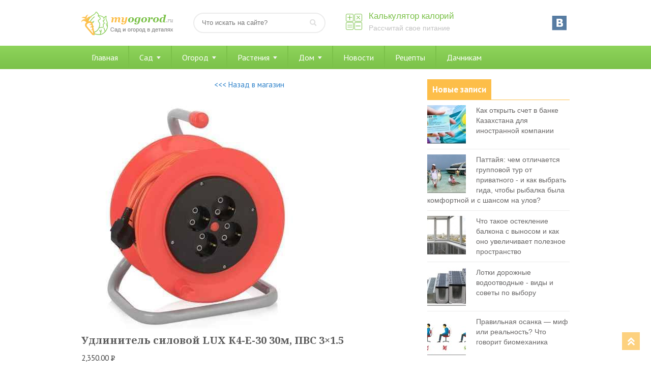

--- FILE ---
content_type: text/html; charset=UTF-8
request_url: http://myogorod.ru/ogorodmag/udlinit/udlinitel-silovoi-lux-k4-e-30-30m-pvs-3x1-5
body_size: 13168
content:
<!DOCTYPE html>
<html>
<head>
<!-- Yandex.Metrika counter -->
<script type="text/javascript" >
   (function(m,e,t,r,i,k,a){m[i]=m[i]||function(){(m[i].a=m[i].a||[]).push(arguments)};
   m[i].l=1*new Date();k=e.createElement(t),a=e.getElementsByTagName(t)[0],k.async=1,k.src=r,a.parentNode.insertBefore(k,a)})
   (window, document, "script", "https://mc.yandex.ru/metrika/tag.js", "ym");

   ym(37066455, "init", {
        clickmap:true,
        trackLinks:true,
        accurateTrackBounce:true
   });
</script>
<noscript><div><img src="https://mc.yandex.ru/watch/37066455" style="position:absolute; left:-9999px;" alt="" /></div></noscript>
<!-- /Yandex.Metrika counter -->

<script type="text/javascript">
<!--
var _acic={dataProvider:10};(function(){var e=document.createElement("script");e.type="text/javascript";e.async=true;e.src="https://www.acint.net/aci.js";var t=document.getElementsByTagName("script")[0];t.parentNode.insertBefore(e,t)})()
//-->
</script>

	<meta http-equiv="Content-Type" content="text/html; charset=utf-8"/>
	<title> &raquo; Удлинитель силовой LUX К4-Е-30 30м, ПВС 3&#215;1.5</title>
	<meta name="viewport" content="width=device-width, initial-scale=1.0">
	<link rel="shortcut icon" href="http://myogorod.ru/wp-content/themes/design/images/favicon.png" />
			<script type="text/javascript">
			window._wpemojiSettings = {"baseUrl":"https:\/\/s.w.org\/images\/core\/emoji\/72x72\/","ext":".png","source":{"concatemoji":"http:\/\/myogorod.ru\/wp-includes\/js\/wp-emoji-release.min.js?ver=4.4.33"}};
			!function(e,n,t){var a;function i(e){var t=n.createElement("canvas"),a=t.getContext&&t.getContext("2d"),i=String.fromCharCode;return!(!a||!a.fillText)&&(a.textBaseline="top",a.font="600 32px Arial","flag"===e?(a.fillText(i(55356,56806,55356,56826),0,0),3e3<t.toDataURL().length):"diversity"===e?(a.fillText(i(55356,57221),0,0),t=a.getImageData(16,16,1,1).data,a.fillText(i(55356,57221,55356,57343),0,0),(t=a.getImageData(16,16,1,1).data)[0],t[1],t[2],t[3],!0):("simple"===e?a.fillText(i(55357,56835),0,0):a.fillText(i(55356,57135),0,0),0!==a.getImageData(16,16,1,1).data[0]))}function o(e){var t=n.createElement("script");t.src=e,t.type="text/javascript",n.getElementsByTagName("head")[0].appendChild(t)}t.supports={simple:i("simple"),flag:i("flag"),unicode8:i("unicode8"),diversity:i("diversity")},t.DOMReady=!1,t.readyCallback=function(){t.DOMReady=!0},t.supports.simple&&t.supports.flag&&t.supports.unicode8&&t.supports.diversity||(a=function(){t.readyCallback()},n.addEventListener?(n.addEventListener("DOMContentLoaded",a,!1),e.addEventListener("load",a,!1)):(e.attachEvent("onload",a),n.attachEvent("onreadystatechange",function(){"complete"===n.readyState&&t.readyCallback()})),(a=t.source||{}).concatemoji?o(a.concatemoji):a.wpemoji&&a.twemoji&&(o(a.twemoji),o(a.wpemoji)))}(window,document,window._wpemojiSettings);
		</script>
		<style type="text/css">
img.wp-smiley,
img.emoji {
	display: inline !important;
	border: none !important;
	box-shadow: none !important;
	height: 1em !important;
	width: 1em !important;
	margin: 0 .07em !important;
	vertical-align: -0.1em !important;
	background: none !important;
	padding: 0 !important;
}
</style>
<link rel='stylesheet' id='style-maintenance-css'  href='http://myogorod.ru/wp-content/plugins/wp-ultimate-csv-importer/assets/css/style-maintenance.css?ver=4.4.33' type='text/css' media='all' />
<link rel='stylesheet' id='contact-form-7-css'  href='http://myogorod.ru/wp-content/plugins/contact-form-7/includes/css/styles.css?ver=4.4.1' type='text/css' media='all' />
<link rel='stylesheet' id='toc-screen-css'  href='http://myogorod.ru/wp-content/plugins/supertoc/screen.css?ver=1000' type='text/css' media='all' />
<link rel='stylesheet' id='woocommerce_prettyPhoto_css-css'  href='//myogorod.ru/wp-content/plugins/woocommerce/assets/css/prettyPhoto.css?ver=4.4.33' type='text/css' media='all' />
<link rel='stylesheet' id='woocommerce-layout-css'  href='//myogorod.ru/wp-content/plugins/woocommerce/assets/css/woocommerce-layout.css?ver=2.3.7' type='text/css' media='all' />
<link rel='stylesheet' id='woocommerce-smallscreen-css'  href='//myogorod.ru/wp-content/plugins/woocommerce/assets/css/woocommerce-smallscreen.css?ver=2.3.7' type='text/css' media='only screen and (max-width: 768px)' />
<link rel='stylesheet' id='woocommerce-general-css'  href='//myogorod.ru/wp-content/plugins/woocommerce/assets/css/woocommerce.css?ver=2.3.7' type='text/css' media='all' />
<link rel='stylesheet' id='wp-postratings-css'  href='http://myogorod.ru/wp-content/plugins/wp-postratings/postratings-css.css?ver=1.83' type='text/css' media='all' />
<link rel='stylesheet' id='lightboxStyle-css'  href='http://myogorod.ru/wp-content/lbp-css/overtext/colorbox.min.css?ver=2.7.2' type='text/css' media='screen' />
<script type='text/javascript' src='http://myogorod.ru/wp-includes/js/jquery/jquery.js?ver=1.11.3'></script>
<script type='text/javascript' src='http://myogorod.ru/wp-includes/js/jquery/jquery-migrate.min.js?ver=1.2.1'></script>
		<style type='text/css'>
		.woocommerce ul.products li.product {
			width:30%;
		}
		</style>
			<style type="text/css">
		@font-face { font-family: "Rubl Sign"; src: url(http://www.artlebedev.ru/;-)/ruble.eot); }
		span.rur { font-family: "Rubl Sign"; text-transform: uppercase; // text-transform: none;}    
		span.rur span { position: absolute; overflow: hidden; width: .45em; height: 1em; margin: .2ex 0 0 -.55em; // display: none; }
		span.rur span:before { content: '\2013'; }
	</style>
		<link rel="alternate" type="application/rss+xml"  title="Новые товары" href="http://myogorod.ru/ogorodmag/feed/" />

<!-- Saphali Lite Version -->
<meta name="generator" content="Saphali Lite 1.5.6" />

<style type="text/css">.products-list { width: 100%; border-spacing: 10px;} .products-list TD { border: 1px solid #aaa; padding: 4px; vertical-align: top; width: 50%; } .products-price { font-weight: bold; } .products-description { font-size: 0.9em; text-align: left; color: #777; }.product-table .product-image img { max-width: none; }.product-table tr, .product-table td{ border:0; }</style>	<link href="http://myogorod.ru/wp-content/themes/design/style.css" rel="stylesheet" />
	<link href="http://myogorod.ru/wp-content/themes/design/responsive.css" rel="stylesheet" />
	<script type="text/javascript" src="http://ajax.googleapis.com/ajax/libs/jquery/1.6.4/jquery.min.js"></script>
</head>
<body>
	<div class="header po">
		<div class="main_block">
									<div class="logo"><a href="/" title="Мой огород"><img src="http://myogorod.ru/wp-content/themes/design/images/logo.png" alt="Делимся опытом ведения приусадебного хозяйства" width="180" height="50" /></a></div>
						<div class="search po">
				<form method="get" class="searchform" action="/">
					<input type="text" name="s" class="s" placeholder="Что искать на сайте?" />
					<input type="image" src="http://myogorod.ru/wp-content/themes/design/images/search-button.png" title="Искать" alt="Что искать?" class="search-button" />
				</form>
			</div>
			<div class="calc_top_btn po">
				<a href="/kalkulyator-kalorij" title="Калькулятор калорий">Калькулятор калорий</a>
				<span>Рассчитай свое питание</span>
			</div>
			<ul class="social"><noindex>

				<li class="vkontakre"><a rel="nofollow"  href="https://vk.com/myogorodru" title="Мы ВКонтакте"></a></li>
</noindex>
			</ul>
			<a class="toggle_menu" rel="nofollow" href="#" onclick="block('#toggle_menu'); return false"><img src="http://myogorod.ru/wp-content/themes/design/images/menu.png" width="24" height="24" alt="Навигация по сайту" /></a>
		</div>
	</div>
<div id="toggle_menu" class="main_menu mb_20">
	<div class="main_block">
		<ul id="menu-glavnoe-menyu" class="menu"><li id="menu-item-8362" class="menu-item menu-item-type-post_type menu-item-object-page menu-item-8362"><a href="http://myogorod.ru/">Главная</a></li>
<li id="menu-item-1638" class="menu-item menu-item-type-post_type menu-item-object-page menu-item-has-children menu-item-1638"><a href="http://myogorod.ru/sad">Сад</a>
<ul class="sub-menu">
	<li id="menu-item-1643" class="menu-item menu-item-type-taxonomy menu-item-object-category menu-item-1643"><a href="http://myogorod.ru/blagoustrojstvo-sada">Благоустройство сада</a></li>
	<li id="menu-item-1645" class="menu-item menu-item-type-taxonomy menu-item-object-category menu-item-1645"><a href="http://myogorod.ru/plodovye-derevya">Плодовые деревья</a></li>
	<li id="menu-item-1646" class="menu-item menu-item-type-taxonomy menu-item-object-category menu-item-1646"><a href="http://myogorod.ru/plodovye-kustarniki">Плодовые кустарники</a></li>
</ul>
</li>
<li id="menu-item-1637" class="menu-item menu-item-type-post_type menu-item-object-page menu-item-has-children menu-item-1637"><a href="http://myogorod.ru/ogorod">Огород</a>
<ul class="sub-menu">
	<li id="menu-item-1656" class="menu-item menu-item-type-taxonomy menu-item-object-category menu-item-1656"><a href="http://myogorod.ru/inventar-i-prisposobleniya">Инвентарь и приспособления</a></li>
	<li id="menu-item-1660" class="menu-item menu-item-type-taxonomy menu-item-object-category menu-item-1660"><a href="http://myogorod.ru/udobreniya">Удобрения</a></li>
	<li id="menu-item-1655" class="menu-item menu-item-type-taxonomy menu-item-object-category menu-item-1655"><a href="http://myogorod.ru/vrediteli">Вредители и болезни</a></li>
	<li id="menu-item-1654" class="menu-item menu-item-type-taxonomy menu-item-object-category menu-item-1654"><a href="http://myogorod.ru/bobovye-kultury">Бобовые культуры</a></li>
	<li id="menu-item-1657" class="menu-item menu-item-type-taxonomy menu-item-object-category menu-item-1657"><a href="http://myogorod.ru/kartofel">Картофель</a></li>
	<li id="menu-item-1659" class="menu-item menu-item-type-taxonomy menu-item-object-category menu-item-1659"><a href="http://myogorod.ru/pomidory">Помидоры</a></li>
	<li id="menu-item-1658" class="menu-item menu-item-type-taxonomy menu-item-object-category menu-item-1658"><a href="http://myogorod.ru/ovoshhi">Овощи</a></li>
</ul>
</li>
<li id="menu-item-1641" class="menu-item menu-item-type-custom menu-item-object-custom menu-item-has-children menu-item-1641"><a href="#">Растения</a>
<ul class="sub-menu">
	<li id="menu-item-1650" class="menu-item menu-item-type-taxonomy menu-item-object-category menu-item-1650"><a href="http://myogorod.ru/travy">Травы</a></li>
	<li id="menu-item-1875" class="menu-item menu-item-type-taxonomy menu-item-object-category menu-item-1875"><a href="http://myogorod.ru/cvety">Цветы</a></li>
	<li id="menu-item-1652" class="menu-item menu-item-type-taxonomy menu-item-object-category menu-item-1652"><a href="http://myogorod.ru/chaj">Чай</a></li>
	<li id="menu-item-1653" class="menu-item menu-item-type-taxonomy menu-item-object-category menu-item-1653"><a href="http://myogorod.ru/yagoda">Ягода</a></li>
</ul>
</li>
<li id="menu-item-16860" class="menu-item menu-item-type-taxonomy menu-item-object-category menu-item-has-children menu-item-16860"><a href="http://myogorod.ru/blagoustrojstvo-doma">Дом</a>
<ul class="sub-menu">
	<li id="menu-item-1648" class="menu-item menu-item-type-taxonomy menu-item-object-category menu-item-1648"><a href="http://myogorod.ru/xozyajstvennye-postrojki">Хозяйственные постройки</a></li>
	<li id="menu-item-1649" class="menu-item menu-item-type-taxonomy menu-item-object-category menu-item-1649"><a href="http://myogorod.ru/blagoustrojstvo-doma">Благоустройство дома</a></li>
	<li id="menu-item-1644" class="menu-item menu-item-type-taxonomy menu-item-object-category menu-item-1644"><a href="http://myogorod.ru/planirovka-uchastka">Планировка участка</a></li>
	<li id="menu-item-8354" class="menu-item menu-item-type-taxonomy menu-item-object-category menu-item-8354"><a href="http://myogorod.ru/blagoustrojstvo-doma/instrument">Инструмент</a></li>
	<li id="menu-item-8355" class="menu-item menu-item-type-taxonomy menu-item-object-category menu-item-8355"><a href="http://myogorod.ru/blagoustrojstvo-doma/interer">Интерьер</a></li>
	<li id="menu-item-8356" class="menu-item menu-item-type-taxonomy menu-item-object-category menu-item-8356"><a href="http://myogorod.ru/blagoustrojstvo-doma/mebel">Мебель и двери</a></li>
	<li id="menu-item-8357" class="menu-item menu-item-type-taxonomy menu-item-object-category menu-item-8357"><a href="http://myogorod.ru/blagoustrojstvo-doma/okna">Окна и стекло</a></li>
	<li id="menu-item-8358" class="menu-item menu-item-type-taxonomy menu-item-object-category menu-item-8358"><a href="http://myogorod.ru/blagoustrojstvo-doma/materiali">Про стройматериалы</a></li>
	<li id="menu-item-8359" class="menu-item menu-item-type-taxonomy menu-item-object-category menu-item-8359"><a href="http://myogorod.ru/blagoustrojstvo-doma/dom">Строим дом</a></li>
	<li id="menu-item-8360" class="menu-item menu-item-type-taxonomy menu-item-object-category menu-item-8360"><a href="http://myogorod.ru/blagoustrojstvo-doma/electrich">Электричество</a></li>
	<li id="menu-item-8361" class="menu-item menu-item-type-taxonomy menu-item-object-category menu-item-8361"><a href="http://myogorod.ru/blagoustrojstvo-doma/banya">Для бани</a></li>
</ul>
</li>
<li id="menu-item-1661" class="menu-item menu-item-type-taxonomy menu-item-object-category menu-item-1661"><a href="http://myogorod.ru/novosti">Новости</a></li>
<li id="menu-item-1662" class="menu-item menu-item-type-taxonomy menu-item-object-category menu-item-1662"><a href="http://myogorod.ru/recepty">Рецепты</a></li>
<li id="menu-item-1647" class="menu-item menu-item-type-taxonomy menu-item-object-category menu-item-1647"><a href="http://myogorod.ru/sovety-dachnikov">Дачникам</a></li>
</ul>	
	</div>	
</div>	
<div class="main_block po">
<div class="content woocommerce woocommerce-page">

<center><a href="http://myogorod.ru/ogorodmag"> <<< Назад в магазин</a></center><br>

<div itemscope itemtype="http://schema.org/Product" id="product-2851" class="post-2851 product type-product status-publish has-post-thumbnail product_cat-udlinit shipping-taxable purchasable product-type-simple product-cat-udlinit instock">

	<div class="images">

	<a href="http://myogorod.ru/wp-content/uploads/2016/04/1b7671395aab49a4dbe253b43485.big_.jpg" itemprop="image" class="woocommerce-main-image zoom" title="" data-rel="prettyPhoto"><img width="450" height="450" src="http://myogorod.ru/wp-content/uploads/2016/04/1b7671395aab49a4dbe253b43485.big_.jpg" class="attachment-shop_single size-shop_single wp-post-image" alt="1b7671395aab49a4dbe253b43485.big_" title="1b7671395aab49a4dbe253b43485.big_" srcset="http://myogorod.ru/wp-content/uploads/2016/04/1b7671395aab49a4dbe253b43485.big_.jpg 150w, http://myogorod.ru/wp-content/uploads/2016/04/1b7671395aab49a4dbe253b43485.big_.jpg 300w, http://myogorod.ru/wp-content/uploads/2016/04/1b7671395aab49a4dbe253b43485.big_.jpg 76w, http://myogorod.ru/wp-content/uploads/2016/04/1b7671395aab49a4dbe253b43485.big_.jpg 120w, http://myogorod.ru/wp-content/uploads/2016/04/1b7671395aab49a4dbe253b43485.big_.jpg 450w" sizes="(max-width: 450px) 100vw, 450px" /></a>
	
</div>

	<div class="summary entry-summary">

		<h1 itemprop="name" class="product_title entry-title">Удлинитель силовой LUX К4-Е-30 30м, ПВС 3&#215;1.5</h1>
<div itemprop="offers" itemscope itemtype="http://schema.org/Offer">

	<p class="price"><span class="amount">2,350.00&nbsp;<span class=rur >&#x440;<span>&#x443;&#x431;.</span></span></span></p>

	<meta itemprop="price" content="2350.00" />
	<meta itemprop="priceCurrency" content="RUB" />
	<link itemprop="availability" href="http://schema.org/InStock" />

</div>
<a href="http://myogorod.ru/ogorodmag/udlinit/udlinitel-silovoi-lux-k4-e-30-30m-pvs-3x1-5" class="button add_to_cart_button product_type_simple"  >Добавить в корзину</a><div class="product_meta">

	
	
	<span class="posted_in">Категория: <a href="http://myogorod.ru/ogorodcat/udlinit" rel="tag">Удлинители</a>.</span>
	
	
</div>


	</div><!-- .summary -->

	
	<div class="woocommerce-tabs">
		<ul class="tabs">
			
				<li class="description_tab">
					<a href="#tab-description">Описание</a>
				</li>

			
				<li class="additional_information_tab">
					<a href="#tab-additional_information">Дополнительная информация</a>
				</li>

					</ul>
		
			<div class="panel entry-content" id="tab-description">
				
  <h2>Описание товара</h2>

<div style="font-size: 14px;">



<table class="product-table">
	<tr>
	<!--	
    <td style="vertical-align: top;" class="product-image">
						<img src="http://myogorod.ru/wp-content/uploads/2016/04/1b7671395aab49a4dbe253b43485.big_.jpg" title="Купить Удлинитель силовой LUX К4-Е-30 30м, ПВС 3x1.5" alt="Купить Удлинитель силовой LUX К4-Е-30 30м, ПВС 3x1.5" style="width: 250px;" />						<p class="products-price"> </p>
		</td>
		<td>&nbsp;</td>
-->		
    
    <td style="vertical-align: top;" colspan=3>
			<div class="products-description text" style="color: #222;">
				
        			<img src="http://myogorod.ru/wp-content/uploads/2016/04/1b7671395aab49a4dbe253b43485.big_.jpg" title="Купить Удлинитель силовой LUX К4-Е-30 30м, ПВС 3x1.5" alt="Купить Удлинитель силовой LUX К4-Е-30 30м, ПВС 3x1.5" style="width: 150px; float:left; margin: 10px;" />			        
      
        
      <p>Силовой удлинитель на катушке с 4-мя встроенными розетками с заземлением.</p>       
       
        
							</div>
		</td>
	</tr>
	<tr>
		<td>
			<a href="http://myogorod.ru/ogorodmag/udlinit/udlinitel-silovoi-lux-k4-e-30-30m-pvs-3x1-5"  >
				<img src="http://myogorod.ru/wp-content/plugins/gdeslon-affiliate-shop/img/buy.png" alt="Купить Удлинитель силовой LUX К4-Е-30 30м, ПВС 3x1.5" height="25px"/>
			</a>
		</td>
		<td>
		</td>
		<td>

					</td>
	</tr>
</table>
<h3>Похожие товары</h3>
<table class="products-list">
	<tr>
						<td style="text-align: left;">
			
      <img src="http://myogorod.ru/wp-content/uploads/2016/04/8dafdfb850f8ca03d99fc690fa46.big_.jpg" title="Купить Удлинитель силовой LUX УХз16-003 50м" alt="Купить Удлинитель силовой LUX УХз16-003 50м" style="width: 100px; float:left; margin: 10px;" />      
      <div class="products-image"><a href="http://myogorod.ru/ogorodmag/udlinit/udlinitel-silovoi-lux-uhz16-003-50m" title="Удлинитель силовой LUX УХз16-003 50м"></a></div>      
      
			<p class="products-name">Удлинитель силовой LUX УХз16-003 50м</p>
			<p class="products-price"> </p>
			
      
      
      <p class="products-details"><a href="http://myogorod.ru/ogorodmag/udlinit/udlinitel-silovoi-lux-uhz16-003-50m" title="Удлинитель силовой LUX УХз16-003 50м"><img src="http://myogorod.ru/wp-content/plugins/gdeslon-affiliate-shop/img/details.png" alt="Подробнее" /></a></p>
		</td>
				<td style="text-align: left;">
			
      <img src="http://myogorod.ru/wp-content/uploads/2016/04/bdb749b9a6dce3fc533f282a8386.big_.jpg" title="Купить удлинитель 40 метров, на катушке, 4 розетки с/з, LUX К4-Е-40" alt="Купить удлинитель 40 метров, на катушке, 4 розетки с/з, LUX К4-Е-40" style="width: 100px; float:left; margin: 10px;" />      
      <div class="products-image"><a href="http://myogorod.ru/ogorodmag/udlinit/udlinitel-40-metrov-na-katushke-4-rozetki-sz-lux-k4-e-40" title="удлинитель 40 метров, на катушке, 4 розетки с/з, LUX К4-Е-40"></a></div>      
      
			<p class="products-name">удлинитель 40 метров, на катушке, 4 розетки с/з, LUX К4-Е-40</p>
			<p class="products-price"> </p>
			
      
      
      <p class="products-details"><a href="http://myogorod.ru/ogorodmag/udlinit/udlinitel-40-metrov-na-katushke-4-rozetki-sz-lux-k4-e-40" title="удлинитель 40 метров, на катушке, 4 розетки с/з, LUX К4-Е-40"><img src="http://myogorod.ru/wp-content/plugins/gdeslon-affiliate-shop/img/details.png" alt="Подробнее" /></a></p>
		</td>
			</tr>
</table>

</div>

			</div>

		
			<div class="panel entry-content" id="tab-additional_information">
				
	<h2>Дополнительная информация</h2>

<table class="shop_attributes">

	
		
		
	
			<tr class="">
			<th>Тип</th>
			<td><p>Катушка</p>
</td>
		</tr>
			<tr class="alt">
			<th>Количество розеток</th>
			<td><p>4.00</p>
</td>
		</tr>
			<tr class="">
			<th>Я выбираю</th>
			<td><p>Премиум</p>
</td>
		</tr>
			<tr class="alt">
			<th>Максимальная мощность</th>
			<td><p>3600.00</p>
</td>
		</tr>
			<tr class="">
			<th>Номинальный ток</th>
			<td><p>16.00</p>
</td>
		</tr>
	
</table>
			</div>

			</div>


	<meta itemprop="url" content="http://myogorod.ru/ogorodmag/udlinit/udlinitel-silovoi-lux-k4-e-30-30m-pvs-3x1-5" />

</div><!-- #product-2851 -->


</div>

<script type='text/javascript' src='//securos.org.ua/wp-content/plugins/woocommerce/assets/js/frontend/single-product.min.js?ver=2.3.7'></script>
<script type='text/javascript'>
/* <![CDATA[ */
var wc_single_product_params = {"i18n_required_rating_text":"\u041f\u043e\u0436\u0430\u043b\u0443\u0439\u0441\u0442\u0430, \u043f\u043e\u0441\u0442\u0430\u0432\u044c\u0442\u0435 \u043e\u0446\u0435\u043d\u043a\u0443","review_rating_required":"yes"};
/* ]]> */
</script>


<div class="sidebar po mb_20">
	<div class="sidebar-area po mb_20">		<div class="sidebar-title"><span>Новые записи</span></div>
							<div class="block_news po">    
												<a href='http://myogorod.ru/novosti/kak-otkryt-schet-v-banke-kazahstana-dlya-inostrannoj-kompanii.html' title='Как открыть счет в банке Казахстана для иностранной компании'><img class="effect" src="http://myogorod.ru/wp-content/uploads/2026/01/wybda5px-1-76x76.jpg" alt="Как открыть счет в банке Казахстана для иностранной компании" width='76' height='76' /></a>
								<div style="font:14px/20px Verdana, Tahoma, Arial, sans-serif"><a href="http://myogorod.ru/novosti/kak-otkryt-schet-v-banke-kazahstana-dlya-inostrannoj-kompanii.html">Как открыть счет в банке Казахстана для иностранной компании</a></div>
			</div>
					<div class="block_news po">    
												<a href='http://myogorod.ru/novosti/pattajya-chem-otlichaetsya-gruppovoj-tur-ot-privatnogo-i-kak-vybrat-gida-chtoby-rybalka-byla-komfortnoj-i-s-shansom-na-ulov.html' title='Паттайя: чем отличается групповой тур от приватного - и как выбрать гида, чтобы рыбалка была комфортной и с шансом на улов?'><img class="effect" src="http://myogorod.ru/wp-content/uploads/2026/01/nr1molfn-1-76x76.jpg" alt="Паттайя: чем отличается групповой тур от приватного - и как выбрать гида, чтобы рыбалка была комфортной и с шансом на улов?" width='76' height='76' /></a>
								<div style="font:14px/20px Verdana, Tahoma, Arial, sans-serif"><a href="http://myogorod.ru/novosti/pattajya-chem-otlichaetsya-gruppovoj-tur-ot-privatnogo-i-kak-vybrat-gida-chtoby-rybalka-byla-komfortnoj-i-s-shansom-na-ulov.html">Паттайя: чем отличается групповой тур от приватного - и как выбрать гида, чтобы рыбалка была комфортной и с шансом на улов?</a></div>
			</div>
					<div class="block_news po">    
												<a href='http://myogorod.ru/blagoustrojstvo-doma/okna/chto-takoe-osteklenie-balkona-s-vynosom-i-kak-ono-uvelichivaet-poleznoe-prostranstvo.html' title='Что такое остекление балкона с выносом и как оно увеличивает полезное пространство'><img class="effect" src="http://myogorod.ru/wp-content/uploads/2026/01/gnufjlgm-1-76x76.jpg" alt="Что такое остекление балкона с выносом и как оно увеличивает полезное пространство" width='76' height='76' /></a>
								<div style="font:14px/20px Verdana, Tahoma, Arial, sans-serif"><a href="http://myogorod.ru/blagoustrojstvo-doma/okna/chto-takoe-osteklenie-balkona-s-vynosom-i-kak-ono-uvelichivaet-poleznoe-prostranstvo.html">Что такое остекление балкона с выносом и как оно увеличивает полезное пространство</a></div>
			</div>
					<div class="block_news po">    
												<a href='http://myogorod.ru/blagoustrojstvo-doma/materiali/lotki-dorozhnye-vodootvodnye-vidy-i-sovety-po-vyboru.html' title='Лотки дорожные водоотводные - виды и советы по выбору'><img class="effect" src="http://myogorod.ru/wp-content/uploads/2026/01/5qnapipf-1-76x76.jpg" alt="Лотки дорожные водоотводные - виды и советы по выбору" width='76' height='76' /></a>
								<div style="font:14px/20px Verdana, Tahoma, Arial, sans-serif"><a href="http://myogorod.ru/blagoustrojstvo-doma/materiali/lotki-dorozhnye-vodootvodnye-vidy-i-sovety-po-vyboru.html">Лотки дорожные водоотводные - виды и советы по выбору</a></div>
			</div>
					<div class="block_news po">    
												<a href='http://myogorod.ru/soveti3/pravilnaya-osanka-mif-ili-realnost-chto-govorit-biomehanika.html' title='Правильная осанка &mdash; миф или реальность? Что говорит биомеханика'><img class="effect" src="http://myogorod.ru/wp-content/uploads/2026/01/1jweoevy-1-76x76.jpg" alt="Правильная осанка &mdash; миф или реальность? Что говорит биомеханика" width='76' height='76' /></a>
								<div style="font:14px/20px Verdana, Tahoma, Arial, sans-serif"><a href="http://myogorod.ru/soveti3/pravilnaya-osanka-mif-ili-realnost-chto-govorit-biomehanika.html">Правильная осанка &mdash; миф или реальность? Что говорит биомеханика</a></div>
			</div>
						
		</div><div class="sidebar-area po mb_20">			<div class="textwidget"><script type="text/javascript" src="//vk.com/js/api/openapi.js?121"></script>

<!-- VK Widget -->
<div id="vk_groups"></div>
<script type="text/javascript">
VK.Widgets.Group("vk_groups", {mode: 0, width: "280", height: "200", color1: 'FFFFFF', color2: '23282D', color3: '7FC54D'}, 120313964);
</script></div>
		</div><div class="sidebar-area po mb_20">
		<div class="sidebar-title"><span>Последние обсуждения</span></div>
		<div class="sidebar_comment po">
			<ul>
				
		<li>
			 <b>admin:</b> 
			<a href="http://myogorod.ru/blagoustrojstvo-doma/urny-dlya-musora-mdash-vidy-i-harakteristiki.html#comment-36249" title="к записи: Урны для мусора &mdash; виды и характеристики">Грамотно подобранная урна помогает не только поддерживать чистоту, но и формирует аккуратный, ухоженный облик территории. Особенно важно выб …</a>
		</li>
		<li>
			 <b>Ирина:</b> 
			<a href="http://myogorod.ru/soveti3/fruktovye-mini-derevya-domashnij-fermer.html#comment-10691" title="к записи: Фруктовыe мини-деревья Домашний Фермер">Хочу заказать черешню и грушу.</a>
		</li>
		<li>
			 <b>Паша:</b> 
			<a href="http://myogorod.ru/soveti3/kak-sohranit-tsvet-i-yarkost-veshhej-pri-chastyh-stirkah.html#comment-9612" title="к записи: Как сохранить цвет и яркость вещей при частых стирках">Норм!</a>
		</li>
		<li>
			 <b>Шухрат:</b> 
			<a href="http://myogorod.ru/inventar-i-prisposobleniya/burilnaya-ustanovka-mgbu-211-opisanie-i-harakteristiki.html#comment-9391" title="к записи: Бурильная установка МГБУ-211: описание и характеристики">Хочу купить МГБУ 211</a>
		</li>			</ul>
		</div>
		
		</div><div class="sidebar-area po mb_20">
		<div class="sidebar-title"><span>Популярное</span></div>
							<div class="popular_posts po">    
												<a href='http://myogorod.ru/sovety-dachnikov/kakie-byvayut-teplitsy-iz-polikarbonata.html' title='Какие бывают теплицы из поликарбоната'><img class="effect" src="http://myogorod.ru/wp-content/uploads/2019/08/oyekxxi3-1-280x170.jpg" alt="Какие бывают теплицы из поликарбоната" width='280' height='170' /></a>
								<div style="font:14px/20px Verdana, Tahoma, Arial, sans-serif"><a href="http://myogorod.ru/sovety-dachnikov/kakie-byvayut-teplitsy-iz-polikarbonata.html">Какие бывают теплицы из поликарбоната</a></div>
			</div>
					<div class="popular_posts po">    
												<a href='http://myogorod.ru/soveti3/fruktovye-mini-derevya-domashnij-fermer.html' title='Фруктовыe мини-деревья Домашний Фермер'><img class="effect" src="http://myogorod.ru/wp-content/uploads/2021/05/5a078b627dca73e1e6fd35b1613199b6-280x170.jpg" alt="Фруктовыe мини-деревья Домашний Фермер" width='280' height='170' /></a>
								<div style="font:14px/20px Verdana, Tahoma, Arial, sans-serif"><a href="http://myogorod.ru/soveti3/fruktovye-mini-derevya-domashnij-fermer.html">Фруктовыe мини-деревья Домашний Фермер</a></div>
			</div>
					<div class="popular_posts po">    
												<a href='http://myogorod.ru/soveti3/chto-takoe-mini-derevya-bonsaj-i-kak-ih-vyrashhivat-v-domashnih-usloviyah.html' title='Что такое мини-деревья бонсай и как их выращивать в домашних условиях'><img class="effect" src="http://myogorod.ru/wp-content/uploads/2022/04/elhsv0pt-1-280x170.jpg" alt="Что такое мини-деревья бонсай и как их выращивать в домашних условиях" width='280' height='170' /></a>
								<div style="font:14px/20px Verdana, Tahoma, Arial, sans-serif"><a href="http://myogorod.ru/soveti3/chto-takoe-mini-derevya-bonsaj-i-kak-ih-vyrashhivat-v-domashnih-usloviyah.html">Что такое мини-деревья бонсай и как их выращивать в домашних условиях</a></div>
			</div>
					<div class="popular_posts po">    
												<a href='http://myogorod.ru/blagoustrojstvo-doma/interer/kak-ustanovit-rulonnye-shtory-na-plastikovye-okna.html' title='Как установить рулонные шторы на пластиковые окна?'><img class="effect" src="http://myogorod.ru/wp-content/uploads/2017/10/ihqzwpav-1-280x170.jpg" alt="Как установить рулонные шторы на пластиковые окна?" width='280' height='170' /></a>
								<div style="font:14px/20px Verdana, Tahoma, Arial, sans-serif"><a href="http://myogorod.ru/blagoustrojstvo-doma/interer/kak-ustanovit-rulonnye-shtory-na-plastikovye-okna.html">Как установить рулонные шторы на пластиковые окна?</a></div>
			</div>
					<div class="popular_posts po">    
												<a href='http://myogorod.ru/ovoshhi/kak-vyrashhivat-kapustu-v-otkrytom-grunte.html' title='Как выращивать капусту в открытом грунте'><img class="effect" src="http://myogorod.ru/wp-content/uploads/2023/03/scvygput-1-280x170.jpg" alt="Как выращивать капусту в открытом грунте" width='280' height='170' /></a>
								<div style="font:14px/20px Verdana, Tahoma, Arial, sans-serif"><a href="http://myogorod.ru/ovoshhi/kak-vyrashhivat-kapustu-v-otkrytom-grunte.html">Как выращивать капусту в открытом грунте</a></div>
			</div>
				
		
		</div><div class="sidebar-area po mb_20"><div class="sidebar-title"><span>Рейтинг записей</span></div><ul>
<li><a href="http://myogorod.ru/soveti3/kak-pravilno-vybirat-i-zakupat-semena-optom.html" title="Как правильно выбирать и закупать семена оптом">Как правильно выбирать и закупать семена оптом</a> <img src="http://myogorod.ru/wp-content/plugins/wp-postratings/images/stars_crystal/rating_on.gif" alt="3 оценки, среднее: 5,00 из 5" title="3 оценки, среднее: 5,00 из 5" class="post-ratings-image" /><img src="http://myogorod.ru/wp-content/plugins/wp-postratings/images/stars_crystal/rating_on.gif" alt="3 оценки, среднее: 5,00 из 5" title="3 оценки, среднее: 5,00 из 5" class="post-ratings-image" /><img src="http://myogorod.ru/wp-content/plugins/wp-postratings/images/stars_crystal/rating_on.gif" alt="3 оценки, среднее: 5,00 из 5" title="3 оценки, среднее: 5,00 из 5" class="post-ratings-image" /><img src="http://myogorod.ru/wp-content/plugins/wp-postratings/images/stars_crystal/rating_on.gif" alt="3 оценки, среднее: 5,00 из 5" title="3 оценки, среднее: 5,00 из 5" class="post-ratings-image" /><img src="http://myogorod.ru/wp-content/plugins/wp-postratings/images/stars_crystal/rating_on.gif" alt="3 оценки, среднее: 5,00 из 5" title="3 оценки, среднее: 5,00 из 5" class="post-ratings-image" /> (5,00 out of 5)</li>
<li><a href="http://myogorod.ru/blagoustrojstvo-sada/vesna-proizvodim-uborku-sada-i-ogoroda.html" title="Весна: производим уборку сада и огорода">Весна: производим уборку сада и огорода</a> <img src="http://myogorod.ru/wp-content/plugins/wp-postratings/images/stars_crystal/rating_on.gif" alt="2 оценки, среднее: 5,00 из 5" title="2 оценки, среднее: 5,00 из 5" class="post-ratings-image" /><img src="http://myogorod.ru/wp-content/plugins/wp-postratings/images/stars_crystal/rating_on.gif" alt="2 оценки, среднее: 5,00 из 5" title="2 оценки, среднее: 5,00 из 5" class="post-ratings-image" /><img src="http://myogorod.ru/wp-content/plugins/wp-postratings/images/stars_crystal/rating_on.gif" alt="2 оценки, среднее: 5,00 из 5" title="2 оценки, среднее: 5,00 из 5" class="post-ratings-image" /><img src="http://myogorod.ru/wp-content/plugins/wp-postratings/images/stars_crystal/rating_on.gif" alt="2 оценки, среднее: 5,00 из 5" title="2 оценки, среднее: 5,00 из 5" class="post-ratings-image" /><img src="http://myogorod.ru/wp-content/plugins/wp-postratings/images/stars_crystal/rating_on.gif" alt="2 оценки, среднее: 5,00 из 5" title="2 оценки, среднее: 5,00 из 5" class="post-ratings-image" /> (5,00 out of 5)</li>
<li><a href="http://myogorod.ru/vrediteli/unichtozhenie-krotov-sposoby-borby-unichtozhenie-na-priusadebnom-uchastke.html" title="Уничтожение кротов: способы борьбы, уничтожение на приусадебном участке">Уничтожение кротов: способы борьбы, уничтожение на приусадебном участке</a> <img src="http://myogorod.ru/wp-content/plugins/wp-postratings/images/stars_crystal/rating_on.gif" alt="2 оценки, среднее: 5,00 из 5" title="2 оценки, среднее: 5,00 из 5" class="post-ratings-image" /><img src="http://myogorod.ru/wp-content/plugins/wp-postratings/images/stars_crystal/rating_on.gif" alt="2 оценки, среднее: 5,00 из 5" title="2 оценки, среднее: 5,00 из 5" class="post-ratings-image" /><img src="http://myogorod.ru/wp-content/plugins/wp-postratings/images/stars_crystal/rating_on.gif" alt="2 оценки, среднее: 5,00 из 5" title="2 оценки, среднее: 5,00 из 5" class="post-ratings-image" /><img src="http://myogorod.ru/wp-content/plugins/wp-postratings/images/stars_crystal/rating_on.gif" alt="2 оценки, среднее: 5,00 из 5" title="2 оценки, среднее: 5,00 из 5" class="post-ratings-image" /><img src="http://myogorod.ru/wp-content/plugins/wp-postratings/images/stars_crystal/rating_on.gif" alt="2 оценки, среднее: 5,00 из 5" title="2 оценки, среднее: 5,00 из 5" class="post-ratings-image" /> (5,00 out of 5)</li>
<li><a href="http://myogorod.ru/sovety-dachnikov/reshaem-problemu-sornyakov-na-gryadkah.html" title="Решаем проблему сорняков на грядках">Решаем проблему сорняков на грядках</a> <img src="http://myogorod.ru/wp-content/plugins/wp-postratings/images/stars_crystal/rating_on.gif" alt="2 оценки, среднее: 5,00 из 5" title="2 оценки, среднее: 5,00 из 5" class="post-ratings-image" /><img src="http://myogorod.ru/wp-content/plugins/wp-postratings/images/stars_crystal/rating_on.gif" alt="2 оценки, среднее: 5,00 из 5" title="2 оценки, среднее: 5,00 из 5" class="post-ratings-image" /><img src="http://myogorod.ru/wp-content/plugins/wp-postratings/images/stars_crystal/rating_on.gif" alt="2 оценки, среднее: 5,00 из 5" title="2 оценки, среднее: 5,00 из 5" class="post-ratings-image" /><img src="http://myogorod.ru/wp-content/plugins/wp-postratings/images/stars_crystal/rating_on.gif" alt="2 оценки, среднее: 5,00 из 5" title="2 оценки, среднее: 5,00 из 5" class="post-ratings-image" /><img src="http://myogorod.ru/wp-content/plugins/wp-postratings/images/stars_crystal/rating_on.gif" alt="2 оценки, среднее: 5,00 из 5" title="2 оценки, среднее: 5,00 из 5" class="post-ratings-image" /> (5,00 out of 5)</li>
<li><a href="http://myogorod.ru/blagoustrojstvo-doma/obustrojstvo-detskoj-ploshhadki-s-travmobezopasnym-pokrytiem-iz-rezinovoj-plitki-na-dache.html" title="Обустройство детской площадки с травмобезопасным покрытием из резиновой плитки на даче.">Обустройство детской площадки с травмобезопасным покрытием из резиновой плитки на даче.</a> <img src="http://myogorod.ru/wp-content/plugins/wp-postratings/images/stars_crystal/rating_on.gif" alt="2 оценки, среднее: 5,00 из 5" title="2 оценки, среднее: 5,00 из 5" class="post-ratings-image" /><img src="http://myogorod.ru/wp-content/plugins/wp-postratings/images/stars_crystal/rating_on.gif" alt="2 оценки, среднее: 5,00 из 5" title="2 оценки, среднее: 5,00 из 5" class="post-ratings-image" /><img src="http://myogorod.ru/wp-content/plugins/wp-postratings/images/stars_crystal/rating_on.gif" alt="2 оценки, среднее: 5,00 из 5" title="2 оценки, среднее: 5,00 из 5" class="post-ratings-image" /><img src="http://myogorod.ru/wp-content/plugins/wp-postratings/images/stars_crystal/rating_on.gif" alt="2 оценки, среднее: 5,00 из 5" title="2 оценки, среднее: 5,00 из 5" class="post-ratings-image" /><img src="http://myogorod.ru/wp-content/plugins/wp-postratings/images/stars_crystal/rating_on.gif" alt="2 оценки, среднее: 5,00 из 5" title="2 оценки, среднее: 5,00 из 5" class="post-ratings-image" /> (5,00 out of 5)</li>
</ul>
</div><div class="sidebar-area po mb_20">			<div class="textwidget"><div class="sidebar-area po mb_20"><div class="sidebar-title"><span>Товары для дачи</span></div><ul>
	<li class="cat-item cat-item-171"><a href="http://myogorod.ru/ogorodcat/gazonokos">Газонокосилки</a>
</li>	
	<li class="cat-item cat-item-147"><a href="http://myogorod.ru/ogorodcat/kultiv">Культиваторы</a>
</li>
	<li class="cat-item cat-item-110"><a href="http://myogorod.ru/ogorodcat/kusto">Кусторезы</a>
</li>
	<li class="cat-item cat-item-177"><a href="http://myogorod.ru/ogorodcat/czeppil">Пилы цепные</a>
</li>
	<li class="cat-item cat-item-128"><a href="http://myogorod.ru/ogorodcat/pistolet">Пистолеты для полива</a>
</li>
	<li class="cat-item cat-item-111"><a href="http://myogorod.ru/ogorodcat/sadinv">Садовый инвентарь</a>
</li>
	<li class="cat-item cat-item-179"><a href="http://myogorod.ru/ogorodcat/trimm">Триммеры</a>
</li>
	<li class="cat-item cat-item-127"><a href="http://myogorod.ru/ogorodcat/shlan">Шланги</a></li>
  
  </ul></div>

</div>
		</div><div class="sidebar-area po mb_20">			<div class="textwidget"><div class="ya-site-form ya-site-form_inited_no"  onclick="return {'action':'https://yandex.ru/search/site/','arrow':false,'bg':'transparent','fontsize':12,'fg':'#000000','language':'ru','logo':'rb','publicname':'Поиск по сайту myogorod.ru','suggest':true,'target':'_self','tld':'ru','type':2,'usebigdictionary':true,'searchid':2267454,'input_fg':'#000000','input_bg':'#ffffff','input_fontStyle':'normal','input_fontWeight':'normal','input_placeholder':null,'input_placeholderColor':'#000000','input_borderColor':'#7f9db9'}"><form action="https://yandex.ru/search/site/" method="get" target="_self"><input type="hidden" name="searchid" value="2267454"/><input type="hidden" name="l10n" value="ru"/><input type="hidden" name="reqenc" value=""/><input type="search" name="text" value=""/><input type="submit" value="Найти"/></form></div><style type="text/css">.ya-page_js_yes .ya-site-form_inited_no { display: none; }</style><script type="text/javascript">(function(w,d,c){var s=d.createElement('script'),h=d.getElementsByTagName('script')[0],e=d.documentElement;if((' '+e.className+' ').indexOf(' ya-page_js_yes ')===-1){e.className+=' ya-page_js_yes';}s.type='text/javascript';s.async=true;s.charset='utf-8';s.src=(d.location.protocol==='https:'?'https:':'http:')+'//site.yandex.net/v2.0/js/all.js';h.parentNode.insertBefore(s,h);(w[c]||(w[c]=[])).push(function(){Ya.Site.Form.init()})})(window,document,'yandex_site_callbacks');</script>


</div>
		</div></div><!-- Lightbox Plus Colorbox v2.7.2/1.5.9 - 2013.01.24 - Message: 1-->
<script type="text/javascript">
jQuery(document).ready(function($){
  $("a[rel*=lightbox]").colorbox({initialWidth:"30%",initialHeight:"30%",maxWidth:"90%",maxHeight:"90%",opacity:0.8,current:" {current} / {total}",previous:"пред.",next:"след.",close:"Закрыть"});
  $(".lbp_secondary").colorbox({speed:300,innerWidth:"50%",innerHeight:"50%",initialWidth:"30%",initialHeight:"40%",maxWidth:"90%",maxHeight:"90%",opacity:0.8,iframe:true});
});
</script>
<script type='text/javascript' src='http://myogorod.ru/wp-content/plugins/contact-form-7/includes/js/jquery.form.min.js?ver=3.51.0-2014.06.20'></script>
<script type='text/javascript'>
/* <![CDATA[ */
var _wpcf7 = {"loaderUrl":"http:\/\/myogorod.ru\/wp-content\/plugins\/contact-form-7\/images\/ajax-loader.gif","recaptchaEmpty":"Please verify that you are not a robot.","sending":"\u041e\u0442\u043f\u0440\u0430\u0432\u043a\u0430...","cached":"1"};
/* ]]> */
</script>
<script type='text/javascript' src='http://myogorod.ru/wp-content/plugins/contact-form-7/includes/js/scripts.js?ver=4.4.1'></script>
<script type='text/javascript'>
/* <![CDATA[ */
var supertoc = {"smooth_scroll":"1","visibility_show":"\u041f\u043e\u043a\u0430\u0437\u0430\u0442\u044c","visibility_hide":"\u0421\u043f\u0440\u044f\u0442\u0430\u0442\u044c","width":"Auto"};
/* ]]> */
</script>
<script type='text/javascript' src='http://myogorod.ru/wp-content/plugins/supertoc/front.js?ver=1000'></script>
<script type='text/javascript'>
/* <![CDATA[ */
var wc_add_to_cart_params = {"ajax_url":"\/wp-admin\/admin-ajax.php","i18n_view_cart":"\u041f\u0435\u0440\u0435\u0439\u0442\u0438 \u0432 \u043a\u043e\u0440\u0437\u0438\u043d\u0443","cart_url":"","is_cart":"","cart_redirect_after_add":"no"};
/* ]]> */
</script>
<script type='text/javascript' src='//myogorod.ru/wp-content/plugins/woocommerce/assets/js/frontend/add-to-cart.min.js?ver=2.3.7'></script>
<script type='text/javascript' src='//myogorod.ru/wp-content/plugins/woocommerce/assets/js/prettyPhoto/jquery.prettyPhoto.min.js?ver=3.1.5'></script>
<script type='text/javascript' src='//myogorod.ru/wp-content/plugins/woocommerce/assets/js/prettyPhoto/jquery.prettyPhoto.init.min.js?ver=2.3.7'></script>
<script type='text/javascript'>
/* <![CDATA[ */
var wc_single_product_params = {"i18n_required_rating_text":"\u041f\u043e\u0436\u0430\u043b\u0443\u0439\u0441\u0442\u0430, \u043f\u043e\u0441\u0442\u0430\u0432\u044c\u0442\u0435 \u043e\u0446\u0435\u043d\u043a\u0443","review_rating_required":"yes"};
/* ]]> */
</script>
<script type='text/javascript' src='//myogorod.ru/wp-content/plugins/woocommerce/assets/js/frontend/single-product.min.js?ver=2.3.7'></script>
<script type='text/javascript' src='//myogorod.ru/wp-content/plugins/woocommerce/assets/js/jquery-blockui/jquery.blockUI.min.js?ver=2.60'></script>
<script type='text/javascript'>
/* <![CDATA[ */
var woocommerce_params = {"ajax_url":"\/wp-admin\/admin-ajax.php"};
/* ]]> */
</script>
<script type='text/javascript' src='//myogorod.ru/wp-content/plugins/woocommerce/assets/js/frontend/woocommerce.min.js?ver=2.3.7'></script>
<script type='text/javascript' src='//myogorod.ru/wp-content/plugins/woocommerce/assets/js/jquery-cookie/jquery.cookie.min.js?ver=1.4.1'></script>
<script type='text/javascript'>
/* <![CDATA[ */
var wc_cart_fragments_params = {"ajax_url":"\/wp-admin\/admin-ajax.php","fragment_name":"wc_fragments"};
/* ]]> */
</script>
<script type='text/javascript' src='//myogorod.ru/wp-content/plugins/woocommerce/assets/js/frontend/cart-fragments.min.js?ver=2.3.7'></script>
<script type='text/javascript'>
/* <![CDATA[ */
var ratingsL10n = {"plugin_url":"http:\/\/myogorod.ru\/wp-content\/plugins\/wp-postratings","ajax_url":"http:\/\/myogorod.ru\/wp-admin\/admin-ajax.php","text_wait":"\u041f\u043e\u0436\u0430\u043b\u0443\u0439\u0441\u0442\u0430, \u043d\u0435 \u0433\u043e\u043b\u043e\u0441\u0443\u0439\u0442\u0435 \u0437\u0430 \u043d\u0435\u0441\u043a\u043e\u043b\u044c\u043a\u043e \u0437\u0430\u043f\u0438\u0441\u0435\u0439 \u043e\u0434\u043d\u043e\u0432\u0440\u0435\u043c\u0435\u043d\u043d\u043e.","image":"stars_crystal","image_ext":"gif","max":"5","show_loading":"0","show_fading":"0","custom":"0"};
var ratings_mouseover_image=new Image();ratings_mouseover_image.src=ratingsL10n.plugin_url+"/images/"+ratingsL10n.image+"/rating_over."+ratingsL10n.image_ext;;
/* ]]> */
</script>
<script type='text/javascript' src='http://myogorod.ru/wp-content/plugins/wp-postratings/postratings-js.js?ver=1.83'></script>
<script type='text/javascript' src='http://myogorod.ru/wp-content/plugins/lightbox-plus/js/jquery.colorbox.1.5.9-min.js?ver=1.5.9'></script>
<script type='text/javascript' src='http://myogorod.ru/wp-content/lbp-css/overtext/helper.min.js?ver=2.7.2'></script>
<script type='text/javascript' src='http://myogorod.ru/wp-includes/js/wp-embed.min.js?ver=4.4.33'></script>
</div>
<div class="category_map po">
	<div class="main_block">
		<ul id="menu-karta-rubrik" class="menu"><li id="menu-item-1676" class="menu-item menu-item-type-post_type menu-item-object-page menu-item-has-children menu-item-1676"><a href="http://myogorod.ru/sad">Сад</a>
<ul class="sub-menu">
	<li id="menu-item-1677" class="menu-item menu-item-type-taxonomy menu-item-object-category menu-item-1677"><a href="http://myogorod.ru/blagoustrojstvo-sada">Благоустройство сада</a></li>
	<li id="menu-item-1678" class="menu-item menu-item-type-taxonomy menu-item-object-category menu-item-1678"><a href="http://myogorod.ru/plodovye-derevya">Плодовые деревья</a></li>
	<li id="menu-item-1679" class="menu-item menu-item-type-taxonomy menu-item-object-category menu-item-1679"><a href="http://myogorod.ru/plodovye-kustarniki">Плодовые кустарники</a></li>
</ul>
</li>
<li id="menu-item-1680" class="menu-item menu-item-type-post_type menu-item-object-page menu-item-has-children menu-item-1680"><a href="http://myogorod.ru/ogorod">Огород</a>
<ul class="sub-menu">
	<li id="menu-item-1681" class="menu-item menu-item-type-taxonomy menu-item-object-category menu-item-1681"><a href="http://myogorod.ru/inventar-i-prisposobleniya">Инвентарь и приспособления</a></li>
	<li id="menu-item-1682" class="menu-item menu-item-type-taxonomy menu-item-object-category menu-item-1682"><a href="http://myogorod.ru/udobreniya">Удобрения</a></li>
	<li id="menu-item-1683" class="menu-item menu-item-type-taxonomy menu-item-object-category menu-item-1683"><a href="http://myogorod.ru/vrediteli">Вредители и болезни</a></li>
	<li id="menu-item-1684" class="menu-item menu-item-type-taxonomy menu-item-object-category menu-item-1684"><a href="http://myogorod.ru/bobovye-kultury">Бобовые культуры</a></li>
	<li id="menu-item-1685" class="menu-item menu-item-type-taxonomy menu-item-object-category menu-item-1685"><a href="http://myogorod.ru/kartofel">Картофель</a></li>
	<li id="menu-item-1686" class="menu-item menu-item-type-taxonomy menu-item-object-category menu-item-1686"><a href="http://myogorod.ru/pomidory">Помидоры</a></li>
	<li id="menu-item-1687" class="menu-item menu-item-type-taxonomy menu-item-object-category menu-item-1687"><a href="http://myogorod.ru/ovoshhi">Овощи</a></li>
</ul>
</li>
<li id="menu-item-1688" class="menu-item menu-item-type-custom menu-item-object-custom menu-item-has-children menu-item-1688"><a href="#">Растения</a>
<ul class="sub-menu">
	<li id="menu-item-1689" class="menu-item menu-item-type-taxonomy menu-item-object-category menu-item-1689"><a href="http://myogorod.ru/travy">Травы</a></li>
	<li id="menu-item-1690" class="menu-item menu-item-type-taxonomy menu-item-object-category menu-item-1690"><a href="http://myogorod.ru/cvety">Цветы</a></li>
	<li id="menu-item-1691" class="menu-item menu-item-type-taxonomy menu-item-object-category menu-item-1691"><a href="http://myogorod.ru/chaj">Чай</a></li>
	<li id="menu-item-1692" class="menu-item menu-item-type-taxonomy menu-item-object-category menu-item-1692"><a href="http://myogorod.ru/yagoda">Ягода</a></li>
</ul>
</li>
<li id="menu-item-1693" class="menu-item menu-item-type-post_type menu-item-object-page menu-item-has-children menu-item-1693"><a href="http://myogorod.ru/?page_id=240">Дом</a>
<ul class="sub-menu">
	<li id="menu-item-1694" class="menu-item menu-item-type-taxonomy menu-item-object-category menu-item-1694"><a href="http://myogorod.ru/planirovka-uchastka">Планировка участка</a></li>
	<li id="menu-item-1695" class="menu-item menu-item-type-taxonomy menu-item-object-category menu-item-1695"><a href="http://myogorod.ru/xozyajstvennye-postrojki">Хозяйственные постройки</a></li>
	<li id="menu-item-1696" class="menu-item menu-item-type-taxonomy menu-item-object-category menu-item-1696"><a href="http://myogorod.ru/blagoustrojstvo-doma">Благоустройство дома</a></li>
</ul>
</li>
<li id="menu-item-1697" class="menu-item menu-item-type-custom menu-item-object-custom menu-item-has-children menu-item-1697"><a href="#">Еще</a>
<ul class="sub-menu">
	<li id="menu-item-1698" class="menu-item menu-item-type-taxonomy menu-item-object-category menu-item-1698"><a href="http://myogorod.ru/novosti">Новости</a></li>
	<li id="menu-item-1700" class="menu-item menu-item-type-taxonomy menu-item-object-category menu-item-1700"><a href="http://myogorod.ru/recepty">Рецепты</a></li>
	<li id="menu-item-1701" class="menu-item menu-item-type-taxonomy menu-item-object-category menu-item-1701"><a href="http://myogorod.ru/sovety-dachnikov">Архив 1</a></li>
</ul>
</li>
</ul>	
	</div>
</div>
<div class="footer po">
	<div class="main_block">
		<img class="logo_footer" src="http://myogorod.ru/wp-content/themes/design/images/logo_footer.png" alt="Делимся опытом ведения приусадебного хозяйства" width="180" height="50" />
		<div class="footer_menu">
			<ul id="menu-menyu-v-podvale" class="menu"><li id="menu-item-1675" class="menu-item menu-item-type-post_type menu-item-object-page menu-item-1675"><a href="http://myogorod.ru/o-proekte">О проекте</a></li>
<li id="menu-item-1674" class="menu-item menu-item-type-post_type menu-item-object-page menu-item-1674"><a href="http://myogorod.ru/pravila-sajta">Правила сайта</a></li>
<li id="menu-item-1666" class="menu-item menu-item-type-post_type menu-item-object-page menu-item-1666"><a href="http://myogorod.ru/karta-sajta">Содержание</a></li>
<li id="menu-item-1673" class="menu-item menu-item-type-post_type menu-item-object-page menu-item-1673"><a href="http://myogorod.ru/reklamodatelyam">Рекламодателям</a></li>
<li id="menu-item-1669" class="menu-item menu-item-type-post_type menu-item-object-page menu-item-1669"><a href="http://myogorod.ru/contact-us">Контакты</a></li>
<li id="menu-item-8343" class="menu-item menu-item-type-post_type menu-item-object-page current_page_parent menu-item-8343"><a href="http://myogorod.ru/ogorodmag">Магазин</a></li>
</ul>	
		</div>
		<div class="over_f">
			<div class="counters">
				<!-- Yandex.Metrika informer -->
<a href="https://metrika.yandex.ru/stat/?id=37066455&from=informer"
target="_blank" rel="nofollow"><img src="https://informer.yandex.ru/informer/37066455/3_0_FFFFFFFF_EFEFEFFF_0_pageviews"
style="width:88px; height:31px; border:0;" alt="Яндекс.Метрика" title="Яндекс.Метрика: данные за сегодня (просмотры, визиты и уникальные посетители)" class="ym-advanced-informer" data-cid="37066455" data-lang="ru" /></a>
<!-- /Yandex.Metrika informer -->

<!--LiveInternet counter--><script type="text/javascript"><!--
document.write("<a href='//www.liveinternet.ru/click' "+
"target=_blank><img src='//counter.yadro.ru/hit?t42.6;r"+
escape(document.referrer)+((typeof(screen)=="undefined")?"":
";s"+screen.width+"*"+screen.height+"*"+(screen.colorDepth?
screen.colorDepth:screen.pixelDepth))+";u"+escape(document.URL)+
";"+Math.random()+
"' alt='' title='LiveInternet' "+
"border='0' width='31' height='31'><\/a>")
//--></script><!--/LiveInternet-->			</div>
			<div class="copyrights">
				© 2014-2020. Все права защищены! <br>
Наш адрес: <br>г. Москва, 3-й Перова Поля пр-д, д. 4			</div>
		</div>
	</div>
</div>
	<script src="http://myogorod.ru/wp-content/themes/design/js/comment-reply.js" type="text/javascript"></script>
	<script src="http://myogorod.ru/wp-content/themes/design/js/jquery.libs.min.js" type="text/javascript"></script>
	<script>
	function block (objName) {
	 if ( $(objName).css('display') == 'none' ) {
	 $(objName).animate({height: 'show'}, 300);
	 } else {
	 $(objName).animate({height: 'hide'}, 200);
	 }
	}
	</script>
	<a id="toTop" href="#"><img src="http://myogorod.ru/wp-content/themes/design/images/scroll-top.png" alt="Наверх" /></a>	
	<script type="text/javascript">
		$(function(){$.fn.scrollToTop=function(){$(this).hide().removeAttr("href");if($(window).scrollTop()!="0"){$(this).fadeIn("slow")}var scrollDiv=$(this);$(window).scroll(function(){if($(window).scrollTop()=="0"){$(scrollDiv).fadeOut("slow")}else{$(scrollDiv).fadeIn("slow")}});$(this).click(function(){$("html, body").animate({scrollTop:0},"slow")})}});
		$(function() { $("#toTop").scrollToTop(); });
	</script>

<script async="async" src="https://w.uptolike.com/widgets/v1/zp.js?pid=1641358" type="text/javascript"></script>
</body>
</html>

--- FILE ---
content_type: application/javascript;charset=utf-8
request_url: https://w.uptolike.com/widgets/v1/version.js?cb=cb__utl_cb_share_1769023824516641
body_size: 397
content:
cb__utl_cb_share_1769023824516641('1ea92d09c43527572b24fe052f11127b');